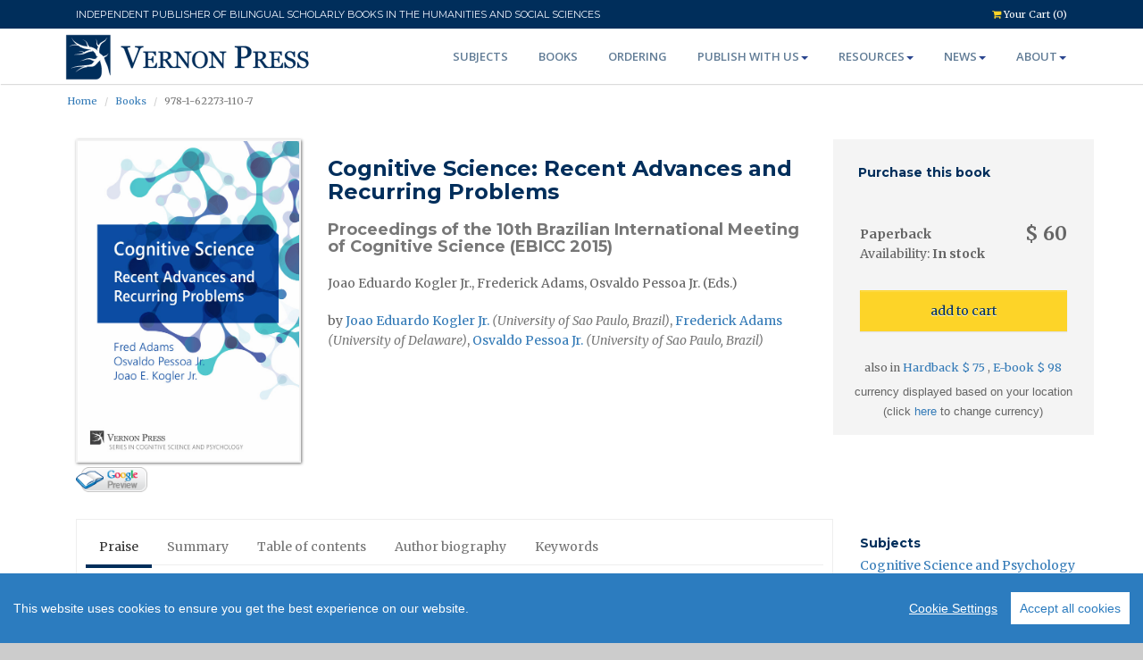

--- FILE ---
content_type: text/html; charset=UTF-8
request_url: https://vernonpress.com/book/141
body_size: 14233
content:
<!DOCTYPE html>
<html lang="en">
<head>
  <!-- Google Tag Manager -->
  <script>(function(w,d,s,l,i){w[l]=w[l]||[];w[l].push({'gtm.start':
  new Date().getTime(),event:'gtm.js'});var f=d.getElementsByTagName(s)[0],
  j=d.createElement(s),dl=l!='dataLayer'?'&l='+l:'';j.async=true;j.src=
  'https://www.googletagmanager.com/gtm.js?id='+i+dl;f.parentNode.insertBefore(j,f);
  })(window,document,'script','dataLayer','GTM-NGRSNFL');</script>
<!-- End Google Tag Manager -->
  <meta charset="utf-8">
  <title> Vernon Press - Cognitive Science: Recent Advances and Recurring Problems [Paperback] - 9781622731107 </title>
  <meta name="viewport" content="width=device-width, initial-scale=1.0" />
  <meta name="description" content="Book Title: Cognitive Science: Recent Advances and Recurring Problems [Paperback] Category: Adaptivity, autonomy, brain connectivity, cognitive architectures, cognitive simulation, complexity,
computational intelligence, consequence operators, emotion, friendship, information and communications
technology, machine ethics, machine learning, neuroscience of artistic creation, neutral monism, non-image
forming visual system, physicalism, probabilistic models, self-organization, semiotics. Description: This book consists of an edited collection of original essays of the highest academic quality by seasoned experts in their fields of cognitive science.  The essays are interdisciplinary, drawing from many of the fields known collectively as “the cognitive sciences.” Topics discussed represent a significant cross-section of the most current and interesting issues in cognitive science. Specific topics include matters regarding machine learning and cognitive architecture, the nature of cognitive content, the relationship of information to cognition, the role of language and communication in cognition, the nature of embodied cognition, selective topics in visual cognition, brain connectivity, computation and simulation, social and technological issues within the cognitive sciences, and significant issues in the history of neuroscience. This book will be of interest to both professional researchers and newer students and graduate students in the fields of cognitive science—including computer science, linguistics, philosophy, psychology and neuroscience.  The essays are in English and are designed to be as free as possible of technical jargon and therefore accessible to young scholars and to scholars who are new to the cognitive neurosciences.  In addition to several entries by single authors, the book contains several interesting roundtables where researchers contribute answers to a central question presented to those in the focus group on one of the core areas listed above. This exciting approach provides a variety of perspectives from across disciplines on topics of current concern in the cognitive sciences." />
  <meta name="author" content="Vernon Press" />
  
  <!-- Performance optimization for storage API -->
  <link rel="dns-prefetch" href="//storage.vernonpress.com">
  <link rel="preconnect" href="https://storage.vernonpress.com" crossorigin>
  
  <link rel="apple-touch-icon" sizes="57x57" href="/assets/img/favicon/apple-icon-57x57.png">
  <link rel="apple-touch-icon" sizes="60x60" href="/assets/img/favicon/apple-icon-60x60.png">
  <link rel="apple-touch-icon" sizes="72x72" href="/assets/img/favicon/apple-icon-72x72.png">
  <link rel="apple-touch-icon" sizes="76x76" href="/assets/img/favicon/apple-icon-76x76.png">
  <link rel="apple-touch-icon" sizes="114x114" href="/assets/img/favicon/apple-icon-114x114.png">
  <link rel="apple-touch-icon" sizes="120x120" href="/assets/img/favicon/apple-icon-120x120.png">
  <link rel="apple-touch-icon" sizes="144x144" href="/assets/img/favicon/apple-icon-144x144.png">
  <link rel="apple-touch-icon" sizes="152x152" href="/assets/img/favicon/apple-icon-152x152.png">
  <link rel="apple-touch-icon" sizes="180x180" href="/assets/img/favicon/apple-icon-180x180.png">
  <link rel="icon" type="image/png" sizes="192x192"  href="/assets/img/favicon/android-icon-192x192.png">
  <link rel="icon" type="image/png" sizes="32x32" href="/assets/img/favicon/favicon-32x32.png">
  <link rel="icon" type="image/png" sizes="96x96" href="/assets/img/favicon/favicon-96x96.png">
  <link rel="icon" type="image/png" sizes="16x16" href="/assets/img/favicon/favicon-16x16.png">
  <link rel="manifest" href="/assets/img/favicon/manifest.json">
  <meta name="msapplication-TileColor" content="#ffffff">
  <meta name="msapplication-TileImage" content="/assets/img/favicon/ms-icon-144x144.png">
  <meta name="theme-color" content="#ffffff">
  
  <!-- css -->
<link rel="dns-prefetch" href="//fonts.googleapis.com" />

<link
  rel="stylesheet"
  href="https://maxcdn.bootstrapcdn.com/bootstrap/3.3.7/css/bootstrap.min.css"
  integrity="sha384-BVYiiSIFeK1dGmJRAkycuHAHRg32OmUcww7on3RYdg4Va+PmSTsz/K68vbdEjh4u"
  crossorigin="anonymous"
/>
<link
  rel="stylesheet"
  href="https://maxcdn.bootstrapcdn.com/bootstrap/3.3.7/css/bootstrap-theme.min.css"
  integrity="sha384-rHyoN1iRsVXV4nD0JutlnGaslCJuC7uwjduW9SVrLvRYooPp2bWYgmgJQIXwl/Sp"
  crossorigin="anonymous"
/>

<link
  href="//cdnjs.cloudflare.com/ajax/libs/ekko-lightbox/5.2.0/ekko-lightbox.min.css"
  rel="stylesheet"
/>
<link href="/assets/css/style.css?v20250430" rel="stylesheet" />
<link href="/assets/css/animate.css" rel="stylesheet" />
<link href="/assets/css/font-awesome.css" rel="stylesheet" />
<link href="/assets/css/cookieconsent.min.css" rel="stylesheet" />
<link href="/assets/css/praises-carousel.css?v20190121" rel="stylesheet" />

<!-- http://kenwheeler.github.io/slick/ -->
<link rel="stylesheet" type="text/css" href="/assets/plugins/slick/slick.css" />
<link
  rel="stylesheet"
  type="text/css"
  href="/assets/plugins/slick/slick-theme.css"
/>
  
  <!-- HTML5 shim, for IE6-8 support of HTML5 elements -->
<!--[if lt IE 9]>
  <script src="/assets/js/html5shiv.js"></script>
<![endif]-->
  
    <!-- GOOGLE SCHOLLAR META DATA --> 
  <meta name="citation_title" content="Cognitive Science: Recent Advances and Recurring Problems [Paperback]">
  <meta name="citation_author" content=" Joao Eduardo Kogler Jr.,  Frederick Adams,  Osvaldo Pessoa Jr.">
  <meta name="citation_publication_date" content="2018/05/16">
  <meta name="citation_publisher" content="Vernon Press">
    <meta name="citation_abstract" content="This book consists of an edited collection of original essays of the highest academic quality by seasoned experts in their fields of cognitive science.  The essays are interdisciplinary, drawing from many of the fields known collectively as “the cognitive sciences.” Topics discussed represent a significant cross-section of the most current and interesting issues in cognitive science. Specific topics include matters regarding machine learning and cognitive architecture, the nature of cognitive content, the relationship of information to cognition, the role of language and communication in cognition, the nature of embodied cognition, selective topics in visual cognition, brain connectivity, computation and simulation, social and technological issues within the cognitive sciences, and significant issues in the history of neuroscience. This book will be of interest to both professional researchers and newer students and graduate students in the fields of cognitive science—including computer science, linguistics, philosophy, psychology and neuroscience.  The essays are in English and are designed to be as free as possible of technical jargon and therefore accessible to young scholars and to scholars who are new to the cognitive neurosciences.  In addition to several entries by single authors, the book contains several interesting roundtables where researchers contribute answers to a central question presented to those in the focus group on one of the core areas listed above. This exciting approach provides a variety of perspectives from across disciplines on topics of current concern in the cognitive sciences.">
  
    <meta property="og:title" content="Cognitive Science: Recent Advances and Recurring Problems [Paperback]" />
      <meta property="og:description" content="Proceedings of the 10th Brazilian International Meeting of Cognitive Science (EBICC 2015)" />
    <meta property="og:rl" content="https://vernonpress.com/book/141" />
                                <meta property="og:image" content="https://storage.vernonpress.com/v2/files/stream/b862fc60-408a-47f1-8b3e-9b36dfb64935/1507292979.jpg?cache=1&v=a2e9f6f8" />
    <meta property="og:image:secure_url" content="https://storage.vernonpress.com/v2/files/stream/b862fc60-408a-47f1-8b3e-9b36dfb64935/1507292979.jpg?cache=1&v=a2e9f6f8" />
  
  <meta name="google-site-verification" content="kKSBXE3ARfB3SnrbsxSxLHZG8o5x4OnJibvqLybc72A" />
  <!-- Global site tag (gtag.js) - Google Analytics -->
<script
  async
  src="https://www.googletagmanager.com/gtag/js?id=G-QVJYLP7B36"
></script>
<script>
  window.dataLayer = window.dataLayer || [];
  function gtag() {
    dataLayer.push(arguments);
  }
  gtag("js", new Date());
  gtag("config", "G-QVJYLP7B36");
</script>
<!--Linkedin-->
<script type="text/javascript">
  _linkedin_partner_id = "4663418";
  window._linkedin_data_partner_ids = window._linkedin_data_partner_ids || [];
  window._linkedin_data_partner_ids.push(_linkedin_partner_id);
  </script>
  <script type="text/javascript">
  (function(l) {
  if (!l){window.lintrk = function(a,b){window.lintrk.q.push([a,b])};
  window.lintrk.q=[]}
  var s = document.getElementsByTagName("script")[0];
  var b = document.createElement("script");
  b.type = "text/javascript";b.async = true;
  b.src = "https://snap.licdn.com/li.lms-analytics/insight.min.js";
  s.parentNode.insertBefore(b, s);})(window.lintrk);
  </script>
  <noscript>
  <img height="1" width="1" style="display:none;" alt="" src="https://px.ads.linkedin.com/collect/?pid=4663418&fmt=gif" />
  </noscript>
  <!--end--></head>
<body>
  <!-- Google Tag Manager (noscript) -->
<noscript><iframe src="https://www.googletagmanager.com/ns.html?id=GTM-NGRSNFL"
  height="0" width="0" style="display:none;visibility:hidden"></iframe></noscript>
  <!-- End Google Tag Manager (noscript) -->
  <div id="wrapper" class="home-page"> 
    
    <!-- start topbar -->
    <div class="topbar hidden-print">
      <div class="container">
        <div class="row">
          <div class="col col-md-10">
            <p style="font-weight: normal; font-family: 'Montserrat'">
             INDEPENDENT PUBLISHER OF BILINGUAL SCHOLARLY BOOKS IN THE HUMANITIES AND SOCIAL SCIENCES
            </p>
          </div>    

          <div class="col col-md-2 pull-right">
            <!-- <p class="pull-left hidden-xs"><i class="fa fa-clock-o"></i><span>Mon - Sat 8.00 - 18.00. Sunday CLOSED</span></p>-->
            <p class="pull-right"><a href="/checkout"><i class="fa fa-shopping-cart"></i> Your Cart (0)</a></p> 
          </div>
                  </div>
      </div>
    </div>
    <!-- end topbar -->
    
  	<!-- start header -->
  	<header>
          <div class="navbar navbar-default navbar-static-top">
              <div class="container">
                  <div class="navbar-header">
                      <button type="button" class="navbar-toggle" data-toggle="collapse" data-target=".navbar-collapse">
                          <span class="icon-bar"></span>
                          <span class="icon-bar"></span>
                          <span class="icon-bar"></span>
                      </button>
                      <a class="navbar-brand" href="/" style="position:relative; top: -6px"><img src="/assets/img/logo/logo2.svg" width="280px" alt="logo"/></a>
                  </div>
                  <div class="navbar-collapse collapse">
                      <ul class="nav navbar-nav">
                        <li><a href="/subjects">Subjects</a></li> 
                                                <li><a href="/books">Books</a></li> 
                        <li><a href="/ordering">Ordering</a></li>
                        
                        <li class="dropdown"><a href="#" data-toggle="dropdown" class="dropdown-toggle">Publish with us<b class="caret"></b></a>
                          <ul class="dropdown-menu">
                            <li><a href="/publish-with-us">What &amp; how</a></li>
                            <li><a href="/reasons-to-publish">Our offer</a></li>
                            <li><a href="/resources/authors">Author resources</a></li>
                            <li><a href="/calls-for-proposals">Calls for proposals</a></li>
                            <li><a href="/bls">Bridging Languages ​​and Scholarship</a></li>
                            <li><a href="/faq#Authors">Publishing FAQ</a></li>
                          </ul>
                        </li>

			                  <li class="dropdown"><a href="#" data-toggle="dropdown" class="dropdown-toggle">Resources<b class="caret"></b></a>
                          <ul class="dropdown-menu">
                            <li><a href="/resources/authors">Authors</a></li>
                            <li><a href="/resources/reviewers">Reviewers</a></li>
                            <li><a href="/resources/instructors">Instructors</a></li> 
                            <li><a href="/resources/librarians">Librarians</a></li> 
                            <li><a href="/resources/booksellers">Booksellers</a></li> 
                            <!-- <li><a href="/resources/readers">Readers</a></li>  -->
                            <li><a href="/resources/rights-and-permissions">Rights &amp; Permissions</a></li> 
                            <li><a href="/downloads">Downloads</a></li>
                          </ul>
                        </li>   
                        
                        <li class="dropdown"><a href="#" data-toggle="dropdown" class="dropdown-toggle">News<b class="caret"></b></a>
                          <ul class="dropdown-menu">
                            <li><a href="/news/vernon">News</a></li>
                            <li><a href="/news/community">Community News</a></li>
                            <li><a href="/newsletter">Email Alerts Service</a></li>
                            <li><a href="/news/rsspub" target="_blank">XML RSS</a></li>
                            <!-- <li><a href="/news/catalogs">Catalogs &amp; Flyers</a></li>
                            <li><a href="/news/flyers">Flyers</a></li> -->
                          </ul>
                        </li>
                        
                        <li class="dropdown"><a href="#" data-toggle="dropdown" class="dropdown-toggle">About<b class="caret"></b></a>
                          <ul class="dropdown-menu">
                            <li><a href="/recognition">Recognition</a></li>
                            <li><a href="/discoverability">Discoverability</a></li>
                            <li><a href="/faq">FAQ</a></li>
                            <li><a href="/returns">Returns</a></li>
                            <!-- <li><a href="/testimonials">Testimonials</a></li> -->
                            <li><a href="/privacy-and-terms">Privacy and Terms</a></li>
                            <li><a href="/contact">Contact us</a></li>
                            <!-- <li><a href="/sitemap">Sitemap</a></li> -->
                          </ul>
                        </li> 
		                  </ul>
                  </div>
              </div>
          </div>
  	</header>
  	<!-- end header --> 
    
    <!-- start banner -->
  	<section id="banner">
  	</section> 
    <!-- end banner -->
  	
    <!-- breadcrumb -->
      <section id="breadcrumb">
    <div class="breadcrumb-container">
      <div class="container">
        <div class="row">
          <div class="col col-md-12">
            <p class="pull-left">
              <ul class="breadcrumb">
                <li class="active"><a href="/">Home</a></li>
                <li class="active"><a href="/books">Books</a></li>
                <li class="active">978-1-62273-110-7</li>
              </ul>
            </p> 
          </div>
        </div>
      </div>
    </div>
  </section>
    <!-- end breadcrumb -->
    
    <!-- start content -->
    <section id="content">
      <div class="container">  
  <div class="row">
    

    
    <!-- TOP PANEL -->  
    <div class="col-md-9 col-sm-9">
      <div class="col-sm-4">
                                                                                  
                                                                  
                          <a href="https://storage.vernonpress.com/v2/files/stream/b862fc60-408a-47f1-8b3e-9b36dfb64935/1507292979.jpg?cache=1&v=a2e9f6f8" data-toggle="lightbox" download>
                <img class="img-responsive img-hover-border" alt="Cognitive Science: Recent Advances and Recurring Problems [Paperback]" src="https://storage.vernonpress.com/v2/files/stream/b862fc60-408a-47f1-8b3e-9b36dfb64935/1507292979.jpg?cache=1&v=a2e9f6f8"/>
              </a>
                               
        
        
        <div style="width: 100%; display: flex; justify-content: flex-start;  align-items:center; column-gap:1px; margin-top:5px;">
                                <a href="https://www.google.com/books/edition/_/t82EDwAAQBAJ?hl=en&amp;gbpv=0" target="_blank">
              <img class="img-responsive" src="/assets/img/googlebutton.png" border="0" width="80px;"/>    
            </a>
                   </div>
       </div>
      <div class="col-sm-8">
          <h1 class="book-h1">Cognitive Science: Recent Advances and Recurring Problems </h1>
                      <h2 class="gray" style="font-weight: bold !important; font-size: 18px;">Proceedings of the 10th Brazilian International Meeting of Cognitive Science (EBICC 2015)</h2>
                    
                      <p>                 Joao Eduardo Kogler Jr.,                  Frederick Adams,                  Osvaldo Pessoa Jr.&nbsp;(Eds.)
            </p>
          
          <!--  Authors Information --><h2 style="font-family: 'Merriweather', Arial, sans-serif;  font-weight: 300;    line-height: 1.6em;    color: #656565;    font-size: 14px;"
              >
              by                                  <a href="/author/381"> Joao Eduardo Kogler Jr.</a><i class="gray"> (University of Sao Paulo, Brazil)</i><wbr>,                                   <a href="/author/446"> Frederick Adams</a><i class="gray"> (University of Delaware)</i><wbr>,                                   <a href="/author/462"> Osvaldo Pessoa Jr.</a><i class="gray"> (University of Sao Paulo, Brazil)</i><wbr></h2>
                </div>
    </div>
    <!-- END OF TOP PANEL -->
    
    <!-- Purchase information -->
    <div class="col-md-3 col-sm-3 cartBookBox" >
      <div class="row" style="padding-left:13px">
        <h3 class="book-h3">Purchase this book</h3>
      </div>
      <div class="row">
          <div class="col-sm-12">
            <div class="col-xs-6 nopadding">
              <strong> Paperback</strong>  
            </div>
            <div class="col-xs-6 nopadding text-right priceLarge">
                              &#36; 60
                          </div>
          </div>
          <div class="col-sm-12">
            Availability: <strong> In stock</strong>  
          </div>
      </div>
      <div class="row ">
        <div class="col-sm-12">
                                    <input type="button" class="btn btn-default btn-block act-cart-add" value="add to cart" data-id="141"/>
                                                                 </div>
      </div>
      <div class="row row-condensed smaller center">
        <span class="">
                  also in 
                                  <a href="/book/136">
              Hardback &#36; 75
            </a>
                      ,             <a href="/book/142">
              E-book &#36; 98
            </a>
                              </span>
              </div>
              <div class="row row-condensed smaller center">
          <span class="technical">
            currency displayed based on your location<br/>(click <a href="/tools/currency">here</a> to change currency)
          </span>
        </div>
          </div>
    <!-- End of Purchase information -->
  </div>
  
  <!-- Tabs -->
  <div class="container">
    <div class="row">
      
      <div class="col-md-9 col-sm-9">
        <div class="tabbable-panel">
      		<div class="tabbable-line">
      			<ul class="nav nav-tabs">
              <li class="active"><a href="#tab_praise" data-toggle="tab">Praise</a></li> 
              <li><a href="#tab_summary" data-toggle="tab">Summary</a></li>              <li><a href="#tab_toc" data-toggle="tab">Table of contents</a></li>              <li><a href="#tab_bio" data-toggle="tab">Author biography</a></li>                            <li><a href="#tab_keywords" data-toggle="tab">Keywords</a></li>                          </ul>
      			<div class="tab-content">
                            <div class="tab-pane active" id="tab_praise"><p>"The volume is a wide-ranging sampler of topics in cognitive science, broadly constructed. The papers include multiple historical, philosophical, and scientific perspectives. There is good coverage of topics that will be familiar to the majority of cognitive scientists, such as embodied cognition, autonomous action, the role of brain connectivity in understanding cognition, and computational modeling. There are also some nice papers that broach topics a bit more off the beaten path, such as the non-image forming visual system, the history of neuroscience, and cognition in Peirce’s semiotic. In short, there seems to be something in this collection for everyone."<br />
<br />
Prof. Kenneth Aizawa,<br />
Rutgers–Newark Colleges of Arts & Sciences, The State University of New Jersey</p></div>
                                				    <div class="tab-pane" id="tab_summary"><p class="more" data-length="900">This book consists of an edited collection of original essays of the highest academic quality by seasoned experts in their fields of cognitive science.  The essays are interdisciplinary, drawing from many of the fields known collectively as “the cognitive sciences.” Topics discussed represent a significant cross-section of the most current and interesting issues in cognitive science. Specific topics include matters regarding machine learning and cognitive architecture, the nature of cognitive content, the relationship of information to cognition, the role of language and communication in cognition, the nature of embodied cognition, selective topics in visual cognition, brain connectivity, computation and simulation, social and technological issues within the cognitive sciences, and significant issues in the history of neuroscience. This book will be of interest to both professional researchers and newer students and graduate students in the fields of cognitive science—including computer science, linguistics, philosophy, psychology and neuroscience.  The essays are in English and are designed to be as free as possible of technical jargon and therefore accessible to young scholars and to scholars who are new to the cognitive neurosciences.  In addition to several entries by single authors, the book contains several interesting roundtables where researchers contribute answers to a central question presented to those in the focus group on one of the core areas listed above. This exciting approach provides a variety of perspectives from across disciplines on topics of current concern in the cognitive sciences.</p></div>
                                      
    			      <div class="tab-pane" id="tab_toc"><p class="more" data-length="500">Introduction <br />
Acknowledgements<br />
 <br />
Part I: Invited Talks<br />
<br />
Chapter 1: Autonomous action in complex mechanical systems: a real dilemma?<br />
Maria Eunice Q. Gonzalez<br />
<br />
Chapter 2: A slim defense of narrow content <br />
Frederick Adams<br />
<br />
Chapter 3: Thinking with friends: embodied cognition and relational attention in friendship <br />
Claus Emmeche<br />
<br />
Chapter 4: Neutral monism’s scientism and its pragmatic limits <br />
Sofia Inês Albornoz Stein<br />
<br />
Chapter 5: The non-image-forming visual system: its relation to sleep, circadian rhythm, pupillary light reflex and other functions <br />
Dora Fix Ventura, Ana Laura de Araújo Moura, Gloria Liliana Duque-Chica, Balázs Vince Nagy, Carolina P.B. Gracitelli, Ana Luiza V. Milioni, Kallene Vidal Summer, Augusto Paranhos Jr., Mirella Telles Salgueiro Barboni<br />
<br />
Chapter 6: Can brain connectivity analysis help understand brain functions? <br />
Koichi Sameshima, Luiz A. Baccalá<br />
<br />
Chapter 7: A neural link centered approach to brain connectivity <br />
Luiz A. Baccalá, Koichi Sameshima<br />
<br />
Chapter 8: Simulation and adaptivity<br />
João José Neto<br />
<br />
Part II: Contributed Essays<br />
<br />
Chapter 9: Technology and society: the impacts of the internet of things on individuals’ daily life <br />
Mariana Claudia Broens, João Antonio de Moraes, Arturo Forner-Cordero<br />
<br />
Chapter 10: The revisionist strategy in cognitive science <br />
Samuel C. Bellini-Leite<br />
<br />
Chapter 11: Information, context and structure in cognition <br />
Joao Eduardo Kogler Junior, Paulo Eduardo Santos<br />
<br />
Chapter 12: How complex behavior emerges from spikes <br />
João Ranhel, Emilio Del Moral Hernandez, Marcio Lobo Netto<br />
<br />
Part III: Topical Questions<br />
<br />
Chapter 13: Language, communication, and cognition <br />
André Leclerc, William A. Pickering<br />
<br />
Chapter 14: Cognition in Peirce’s semiotic <br />
Ivo Assad Ibri, João M. Queiroz, Vinicius Romanini<br />
<br />
Chapter 15: A dialogue concerning the mind-body problem <br />
Alfredo Pereira Jr., Jonas Gonçalves Coelho, Osvaldo Pessoa Jr.<br />
<br />
Chapter 16: Machine learning and the probabilistic modeling of cognition and behavior <br />
Peter Maurice Erna Claessens, João Ricardo Sato<br />
<br />
Chapter 17: Computational models for simulating cognition and behavior: reflections on their methods, scope, and underlying epistemology <br />
Diego Zilio, Flávio Soares Corrêa da Silva, Luciano Silva<br />
<br />
Chapter 18: Advances and perspectives in cognitive architectures <br />
Angelo Loula, Marcio Lobo Netto, Mauro Muñoz, Ricardo Gudwin<br />
<br />
Chapter 19: What is the relation between spike-timing-dependent plasticity and memory? <br />
Fabio M. Simões-de-Souza, Gabriela Antunes<br />
<br />
Chapter 20: History of neuroscience and current philosophical problems <br />
Francisco Rômulo Monte Ferreira, Maria Inês Nogueira<br />
<br />
Index</p></div>
                                				    <div class="tab-pane" id="tab_bio"><p class="more"  data-length="600">Fred Adams is Professor of Cognitive Science and Philosophy at the University of Delaware. His interests include research on knowledge, language, intentional action, memory, and ethics. He authored the book The Bounds of Cognition in 2008. <br />
<br />
Osvaldo Pessoa Jr. is a philosopher of science at the University of Sao Paulo. His research interests include philosophy of physics, computational modeling of the history of science, and philosophy of mind. <br />
<br />
Joao E. Kogler Jr. is Physicist and  Electrical Engineer at the University of Sao Paulo. He worked many years with computational intelligence, computer vision, image processing and mathematical modeling of visual perception, and currently his fields of research include cognitive science, cognitive robotics and cognitive architectures.</p></div>
                                              				    <div class="tab-pane" id="tab_keywords"><p>Adaptivity, autonomy, brain connectivity, cognitive architectures, cognitive simulation, complexity,<br />
computational intelligence, consequence operators, emotion, friendship, information and communications<br />
technology, machine ethics, machine learning, neuroscience of artistic creation, neutral monism, non-image<br />
forming visual system, physicalism, probabilistic models, self-organization, semiotics.</p></div>
                           
                               
      			</div>
      		</div>
      	</div>
      </div>
      
      <div class="col-md-3 col-sm-3">
        <!-- Subjects and Series -->
                  <h3 class="book-h3" style="margin-bottom:10px">Subjects</h3>
           
            <h4 class="book-h4"><a href="/books?sid=94">Cognitive Science and Psychology</a></h4>      
                          
                  <h3 class="book-h3" style="margin-bottom:10px">Series</h3>
           
            <h4 class="book-h4"> <a href="/books?cid=20">Cognitive Science and Psychology</a></h4>     
                          
        <!-- Sample chapter, Flyer -->
                                                            
                 
                   
                          
                                                                          
                                                    
                                                    
        
        <h3 class="book-h3" style="margin-bottom:10px">Related services</h3>

                <span class="download-container">
          <span class="download-icon"><img src="/assets/vectors/fileformat_worldcat.svg" alt="Wolrdcat"></span>
          <span class="download-link"><a href="https://www.worldcat.org/search?q=978-1-62273-110-7" target="_blank">Find in a library near you</a></span>
        </span>
                
                
        
                  <span class="download-container">
            <span class="download-icon"><img src="/assets/vectors/fileformat_jpg.svg" alt="Jpg format"></span>
            <span class="download-link"><a href="https://storage.vernonpress.com/v2/files/stream/b862fc60-408a-47f1-8b3e-9b36dfb64935/1507292979.jpg?cache=1&v=a2e9f6f8" target="_blank">Download HQ cover</a></span>
          </span> 
        
                <span class="download-container">
          <span class="download-icon"><img src="/assets/vectors/fileformat_book.svg" alt="Wolrdcat"></span>
          <span class="download-link"><a href="https://bookshop.org/books?keywords=9781622731107" target="_blank">Find in Bookshop.org</a></span>
        </span>
                

                <br /><br />
        
                
        <!-- OPEN ACCESS -->
                <!-- END - OPEN ACCESS -->

        <!-- END OF Sample chapter, Flyer, LOC, Amazon URL -->
        
        
      </div>
    </div>
  </div>
  <!-- End of Tabs -->

  <!-- Related Books -->
    <div class="container">
    <h3>See also</h3>
    <div class="row">
      <div class="col col-xs-12 col-lg-12 col-centered">

        <div class="related-slick slider left-align-slick">
          <!-- for loop related books -->
                    <div>
            
              <div class="slick-book-img img-responsive">
                                                                                                                                                                                                    <a href="/book/131"> 
                        <img class="img-responsive img-hover-border" alt="Self-Preservation at the Center of Personality " src="https://storage.vernonpress.com/v2/files/stream/dfa7c292-222c-491c-9e76-132c52512111/1478098668.jpg?cache=1&v=096addeb"/>
                      </a>
                                                                                                                                                                                                                                                                                                                                                                                                                                                                                                                                                                                                                                                                                                                                                                                                                                                                     
                              </div>
              <div class="slick-book-title">
               <h4 class="book-h4" style="font-size:11px"><a href="/book/131">Self-Preservation at the Center of Personality  </a></h4>
              </div>
            
          </div>
                  <div>
            
              <div class="slick-book-img img-responsive">
                                                                                                                                                                                                                                                                                                                                                                                                                <a href="/book/384"> 
                        <img class="img-responsive img-hover-border" alt="Madness Reimagined: Envisioning a Better System of Mental Health in America " src="https://storage.vernonpress.com/v2/files/stream/61158c2f-4c45-4429-b857-f3c252434eb8/1532526823.jpg?cache=1&v=b198cccb"/>
                      </a>
                                                                                                                                                                                                                                                                                                                                                                                                                                                                                                                                                                                                                                                         
                              </div>
              <div class="slick-book-title">
               <h4 class="book-h4" style="font-size:11px"><a href="/book/384">Madness Reimagined: Envisioning a Better System of Mental Health in America  </a></h4>
              </div>
            
          </div>
                  <div>
            
              <div class="slick-book-img img-responsive">
                                                                                                                                                                                                                                                                                                                                                                                                                                                                                                                                                                                          <a href="/book/419"> 
                        <img class="img-responsive img-hover-border" alt="Forget Me Not: The Neuroethical Case Against Memory Manipulation " src="https://storage.vernonpress.com/v2/files/stream/56da3e19-664b-43b6-87d5-ac0454b37eb5/1515497911.jpg?cache=1&v=ad152ad9"/>
                      </a>
                                                                                                                                                                                                                                                                                                                                                                                                                                                                               
                              </div>
              <div class="slick-book-title">
               <h4 class="book-h4" style="font-size:11px"><a href="/book/419">Forget Me Not: The Neuroethical Case Against Memory Manipulation  </a></h4>
              </div>
            
          </div>
                  <div>
            
              <div class="slick-book-img img-responsive">
                                                                                                                                                                                                                                                                                                                                                                                                                                                                                                                                                                                                                                                                                                                                                                    <a href="/book/469"> 
                        <img class="img-responsive img-hover-border" alt="Enjoying the Operatic Voice: A Neuropsychoanalytic Exploration of the Operatic Reception Experience " src="https://storage.vernonpress.com/v2/files/stream/a9819677-1ba4-4031-a155-fc4c5ec9cf6d/1528718165.jpg?cache=1&v=a0094378"/>
                      </a>
                                                                                                                                                                                                                                                                                                     
                              </div>
              <div class="slick-book-title">
               <h4 class="book-h4" style="font-size:11px"><a href="/book/469">Enjoying the Operatic Voice: A Neuropsychoanalytic Exploration of the Operatic Reception Experience  </a></h4>
              </div>
            
          </div>
                  <div>
            
              <div class="slick-book-img img-responsive">
                                                                                                                                                                                                                                                                                                                                                                                                                                                                                                                                                                                                                                                                                                                                                                                                                                                                                                                                              <a href="/book/489"> 
                        <img class="img-responsive img-hover-border" alt="The Neurobiology-Psychotherapy-Pharmacology Intervention Triangle " src="https://storage.vernonpress.com/v2/files/stream/27405ffa-babf-4a26-b0f5-89064987297d/1535447020.jpg?cache=1&v=68610042"/>
                      </a>
                                                                                                                           
                              </div>
              <div class="slick-book-title">
               <h4 class="book-h4" style="font-size:11px"><a href="/book/489">The Neurobiology-Psychotherapy-Pharmacology Intervention Triangle  </a></h4>
              </div>
            
          </div>
              </div>
    </div>
  </div>
    <!-- End of Related books -->
  
  <!-- Bibliographic information -->
  <div class="container">
    <div class="row">
      <div class="col-xs-12">
        <h3> Bibliographic Information </h3>
      </div>
      
      <div class="row-fluid">
        
                <div class="col-xs-12 col-md-6 col-lg-4">
          <h4>Book Title</h4>
         <p><b>Cognitive Science: Recent Advances and Recurring Problems </b></p>
          <hr />
        </div>
        
                <div class="col-xs-12 col-md-6 col-lg-4">
          <h4>Book Subtitle</h4>
         <p> Proceedings of the 10th Brazilian International Meeting of Cognitive Science (EBICC 2015)</p>
          <hr />
        </div>
                
        <div class="col-xs-12 col-md-6 col-lg-4">
          <h4>ISBN</h4>
          <p>978-1-62273-110-7</p>
          <hr />
        </div>
      
        <div class="col-xs-12 col-md-6 col-lg-4">
          <h4>Edition</h4>
          <p>1st</p>
          <hr />
        </div>
        
                  <div class="col-xs-12 col-md-6 col-lg-4">
            <h4>Number of pages</h4>
            <p>324</p>
            <hr />
          </div>
                
                  <div class="col-xs-12 col-md-6 col-lg-4">
            <h4>Physical size</h4>
           <p> 236mm x 160mm </p>
            <hr />
          </div>
                
                  <div class="col-xs-12 col-md-6 col-lg-4">
            <h4>Illustrations</h4>
                          32 B&amp;W 
                                    
            <hr />
          </div>
                
        
        <div class="col-xs-12 col-md-6 col-lg-4">
          <h4> Publication date </h4>
          May 2018
          <hr />
        </div>
        
                
      </div>
      
      
      <!-- Share Buttons -->
      <div class="container hidden-print">
        <div class="row">
          <script type="text/javascript" src="//s7.addthis.com/js/300/addthis_widget.js#pubid=ra-51febadd557c3813"></script>
          <div class="addthis_inline_share_toolbox"></div>
        </div>
      </div>
      <!-- END - Share Buttons -->
      
    </div>
  </div>
  <!-- End of Bibliographic information -->
   
  
</div>
<style>
h1.book-h1{
  font-family: Montserrat, sans-serif;
  font-size: 24px;
  font-weight: 600;
  line-height: 1.1em;
  color: #002e5b;
  margin-bottom: 20px;
}
h2.book-h2{
  font-family: 'Merriweather', Arial, sans-serif;
  font-weight: 300;
  line-height: 1.6em;
  color: #656565;
  font-size: 14px;
}
h3.book-h3{
  font-size:14px;
}
h4.book-h4{
   font-family: 'Merriweather', Arial, sans-serif;
  font-size:14px;
  font-weight:300;
}
</style>
    </section>
    <!-- start content -->
  	
    <span class="pull-right hidden-print" style="position: relative; top: -30px">
      <a href="https://letsencrypt.org/">
        <img src="/assets/vectors/lets-encrypt.svg" alt="SSL" width="120" style="border: 0px; padding-right: 10px"/>
      </a> 
    </span>
  					
    <!-- start footer -->
  	<footer>
    	<div class="container hidden-print">
    		<div class="row">
    			    			
          <div class="col-md-3 col-sm-3">
    				<div class="widget">
    					<h2 class="widgetheading"
              style="font-size: 14px;
                    font-weight: bold !important;
                    line-height: 1.1em;
                    margin-top: 10px;"
              >Quick Links</h2>
    					<ul class="link-list">
                <li><a href="/contact">Contact Us</a></li>
                <li><a href="https://storage.vernonpress.com/files/a9c660a5-c082-4ce1-82b2-5c0bb814bda8/%242y%2410%24kCc8CzlFIuc49oC6b6qeDedAgtcMjyZHGWlN9sHlIPlgJhskyhSAy" target="_blank">New Titles Catalog</a></li>
    						<li><a href="/resources/rights-and-permissions">Rights and Permissions</a></li>
                <li><a href="/resources/authors">Resources for Authors</a></li>
    						<li><a href="/calls-for-proposals">Calls for Proposals</a></li> 
                <li><a href="/newsletter">Subscribe to newsletter</a></li>
                <li><a href="/returns">Returns</a></li>
                <li><a href="/privacy-and-terms">Privacy and terms</a></li>
                
              </ul>
    				</div>
    			</div>
                    
          <div class="col-md-6 col-sm-6">
  <div class="widget">
    <h2 class="widgetheading" style="font-size: 14px;
    font-weight: bold !important;
    line-height: 1.1em;
    margin-top: 10px;"
    >Latest Publications</h2>
    <ul class="link-list">
                  <li><a href="/book/2482">Recovering Lost Voices: Nineteenth-Century British Literature [Hardback]</a></li>
                  <li><a href="/book/2441">Developing Deans: Transforming Academic Leadership [Hardback]</a></li>
                  <li><a href="/book/2478">Soviet Policies on Gender, Education and Culture [Hardback]</a></li>
                  <li><a href="/book/2431">The Sound of the Past: Echoes and Incantations in Eliot, H.D., and Woolf [Hardback]</a></li>
                  <li><a href="/book/2484">The Civil Warriors</a></li>
          </ul>
  </div>
</div>

          
    			<div class="col-md-3 col-sm-3">
    				<div class="widget">
    					<span class="pull-right">
                <br />
                <img src="/assets/img/logo_rect_white4.png" width="180px" alt="logo Vernon Press"/>
              </span>
    				</div>
    			</div>
        </div>
      </div>
      <div id="sub-footer">
  <div class="container hidden-print">
    <div class="row-fluid">
      <div class="col-md-6">
        <div class="copyright">
          <p>
            <span>&copy; <a href="/">Vernon Press</a> 2011-2026 All rights reserved.</span>
            <br><sup><span class="">Unless otherwise indicated, this website and its contents are the property of Vernon Art and Science Inc</span></sup>
          </p>
        </div>
      </div>
      
      <div class="col-md-3">
        <img src="/assets/img/logo/2checkout_v2.png" alt="" class="responsive" width="250px">
        <!-- <img src="/assets/img/logo/PayPal.png" alt="" class="responsive" width="150px"> -->
      </div> 
      
      <div class="col-md-3">
        <ul class="social-network">
          <li><a href="/news/rsspub" data-placement="top" title="XML RSS Feed" target="_blank"><i class="fa fa-rss"></i></a></li>
          <li><a href="/contact" data-placement="top" title="Subsribe to our newsletter"><i class="fa  fa-envelope-o"></i></a></li>
          <li><a href="https://twitter.com/VernonPress" target="_BLANK" data-placement="top" title="Visit our twitter page"><i class="fa  fa-twitter"></i></a></li>
        </ul>
      </div>
      
    </div>
    
  </div>
</div>
    </footer>
    <!-- footer -->
    
  </div>
  
  <a href="#" class="scrollup"><i class="fa fa-angle-up active"></i></a>
  <script src="//cdnjs.cloudflare.com/ajax/libs/jquery/3.2.1/jquery.min.js"></script>
<script src="//cdnjs.cloudflare.com/ajax/libs/jquery-easing/1.4.1/jquery.easing.compatibility.min.js"></script>
<script
  src="//cdnjs.cloudflare.com/ajax/libs/ekko-lightbox/5.2.0/ekko-lightbox.min.js"
  type="text/javascript"
  language="javascript"
></script>
<script
  src="https://maxcdn.bootstrapcdn.com/bootstrap/3.3.7/js/bootstrap.min.js"
  integrity="sha384-Tc5IQib027qvyjSMfHjOMaLkfuWVxZxUPnCJA7l2mCWNIpG9mGCD8wGNIcPD7Txa"
  crossorigin="anonymous"
></script>
<script
  src="/assets/js/animate.js"
  type="text/javascript"
  language="javascript"
></script>
<script
  src="/assets/js/custom.js?v20230506"
  type="text/javascript"
  language="javascript"
></script>
<!--<script
  src="/assets/js/consent.min.js"
  type="text/javascript"
  language="javascript"
></script>
-->
<script
  src="/assets/js/cookieconsent.min.js"
  type="text/javascript"
  language="javascript"
></script>
<script
  src="/assets/js/autosize.min.js"
  type="text/javascript"
  language="javascript"
></script>

<!-- http://kenwheeler.github.io/slick/ -->
<script
  type="text/javascript"
  src="/assets/plugins/slick/slick.min.js"
></script>
<script>
  window.CookieConsent.init({
    // More link URL on bar.
    modalMainTextMoreLink: null,
    // How long to wait until bar or initial modal comes up.
    UITimeout: 1000,
    // Show 'bar' or 'modal' initial layout
    mode: 'bar',
    // Look and feel.
    theme: {
      barColor: '#2C7CBF',
      barTextColor: '#FFF',
      barMainButtonColor: '#FFF',
      barMainButtonTextColor: '#2C7CBF',
      modalMainButtonColor: '#4285F4',
      modalMainButtonTextColor: '#FFF',
    },
    language: {
      // Current language.
      current: 'en',
      locale: {
        en: {
          barMainText: 'This website uses cookies to ensure you get the best experience on our website. ',
          closeAriaLabel: 'close',
          barLinkSetting: 'Cookie Settings',
          barBtnAcceptAll: 'Accept all cookies',
          modalMainTitle: 'Cookie settings',
          modalMainText: 'This website uses cookies to enhance your browsing experience, provide personalized content and advertisements, and analyze our traffic. By clicking “Accept All Cookies,” you consent to the storing of cookies on yourdevice. You can manage your preferences by selecting “Cookie Settings.” For more detailed information about the cookies we use, please read our Privacy Policy. Your privacy matters to us, and you can withdraw your consent at any time',
          modalBtnSave: 'Save current settings',
          modalBtnAcceptAll: 'Accept all cookies and close',
          modalAffectedSolutions: 'Affected solutions:',
          learnMore: 'Learn More',
          on: 'On',
          off: 'Off',
          enabled: 'is enabled.',
          disabled: 'is disabled.',
          checked: 'checked',
          unchecked: 'unchecked',
        },
        hu: {
          barMainText: 'Ez a weboldal Sütiket használ a jobb felhasználói élmény érdekében.',
          closeAriaLabel: 'bezár',
          barLinkSetting: 'Süti beállítások',
          barBtnAcceptAll: 'Minden süti elfogadása',
          modalMainTitle: 'Süti beállítások',
          modalMainText: 'A HTTP-süti (általában egyszerűen süti, illetve angolul cookie) egy információcsomag, amelyet a szerver küld a webböngészőnek, majd a böngésző visszaküld a szervernek minden, a szerver felé irányított kérés alkalmával. Amikor egy weboldalt kérünk le a szervertől, akkor a böngésző elküldi a számára elérhető sütiket. A süti-ket úgy tervezték, hogy megbízható mechanizmust biztosítsanak a webhelyek számára az információk megőrzésére vagy a felhasználók böngészési tevékenységének rögzítésére.',
          modalBtnSave: 'Beállítások mentése',
          modalBtnAcceptAll: 'Minden Süti elfogadása',
          modalAffectedSolutions: 'Mire lesz ez hatással:',
          learnMore: 'Tudj meg többet',
          on: 'Be',
          off: 'Ki',
          enabled: 'bekapcsolva.',
          disabled: 'kikapcsolva.',
          checked: 'kipipálva',
          unchecked: 'nincs kipipálva',
        }
      }
    },
    // List all the categories you want to display.
    categories: {
      // Unique name.
      // This probably will be the default category.
      necessary: {
        // The cookies here are necessary and category can't be turned off.
        // Wanted config value will be ignored.
        needed: true,
        // The cookies in this category will be let trough.
        // This probably should be false if category not necessary.
        wanted: true,
        // If checkbox is on or off at first run.
        checked: true,
        // Language settings for categories.
        language: {
          locale: {
            en: {
              name: 'Strictly Necessary Cookies',
              description: "Strictly necessary cookies are essential for the proper functioning of a website. They enable core functionalities such as user logins, account management, shopping carts, and payment processing. These cookies do not gather any personal information about you that could be used for marketing or remembering where you've been on the internet. Because they are essential for the operation of the site, they do not require consent and cannot be disabled by users. Their primary purpose is to provide services explicitly requested by you, the user, or to enable the transmission of communication over an electronic communications network",
            },
            hu: {
              name: 'Szükséges sütik',
              description: 'Ue use standard google cookies for following: identify you and learn more about you to offer you a personalized browsing, ensure a secure browsing and fight against fraud and offer you content related to your interests. The settings from the Internet browsers are usually programmed by default to accept Cookies, but you can easily adjust it by changing the settings of your browser.' ,
            }
          }
        }
      },
      analytics: {
        needed: false,
        wanted: false,
        checked: false,
        language: {
          locale: {
            en: {
              name: 'Preference Cookies',
              description: 'Preference cookies, also known as performance cookies, are used to remember your settings and preferences, such as language or location, to enhance your experience on a website. Additionally, cookies and similar technologies that fall under this category are utilized for security purposes. They help authenticate users, prevent fraudulent activities, and provide necessary protection as you interact with the service. These cookies do not track your browsing activity on other websites but are crucial for personalized and secure service provision. Your consent is required for these cookies since they go beyond essential functionalities.', 
              },
          },
        },
      },
      statistics: {
        needed: false,
        wanted: false,
        checked: false,
        language: {
          locale: {
            en: {
              name: 'Statistics Cookies',
              description: "These cookies collect information about how visitors use a website, for instance, which pages visitors go to most often, and if they get error messages from web pages. They don’t collect information that identifies a visitor and are only used to improve how a website works.",            },
            hu: {
              name: 'Egyéb sütik',
              description: 'Cookies and similar technologies used for security help to authenticate users, prevent fraud, and protect you as you interact with a service.',
            }
          }
        }
      },
      various: {
        needed: false,
        wanted: false,
        checked: false,
        language: {
          locale: {
            en: {
              name: 'Advertising or Marketing Cookies',
              description: 'Advertising or marketing cookies are used to create user profiles and deliver advertisements tailored to your interests. They track your visits across websites to understand your browsing habits and online behavior. This tracking helps marketers deliver more relevant advertising to you andmeasure the effectiveness of advertising campaigns. The technical storage or access is necessary for the purpose of profiling users to send advertising, or to track the user on one site or across multiple sites for similar marketing purposes.',
            },
            hu: {
              name: 'Egyéb sütik',
              description: 'Cookies and similar technologies used for security help to authenticate users, prevent fraud, and protect you as you interact with a service.',
            }
          }
        }
      }
    },
    // List actual services here.
    services: {
      // Unique name.
      analytics: {
        // Existing category Unique name.
        // This example shows how to block Google Analytics.
        category: 'necessary',
        // Type of blocking to apply here.
        // This depends on the type of script we are trying to block.
        // Can be: dynamic-script, script-tag, wrapped, localcookie.
        type: 'dynamic-script',
        // Only needed if "type: dynamic-script".
        // The filter will look for this keyword in inserted scipt tags
        //  and block if match found.
        search: 'analytics',
        // List of known cookie names or regular expressions matching
        //  cookie names placed by this service.
        // These will be removed from current domain and .domain.
        cookies: [
          {
            // Known cookie name.
            name: '_gid',
            // Expected cookie domain.
            domain: `.${window.location.hostname}`
          },
          {
            // Regex matching cookie name.
            name: /^_ga/,
            domain: `.${window.location.hostname}`
          },
          {
            // Regex matching cookie name.Linkedin cookie to identify the user. https://es.linkedin.com/legal/l/cookie-table


            name: /AnalyticsSyncHistory/,
            domain: `.linkedin.com`
          },
          {
            // Regex matching cookie name.
            name: /UserMatchHistory/,
            domain: `.linkedin.com`
          }
        ],
        language: {
          locale: {
            en: {
              name: 'Google Analytics'
            },
            hu: {
              name: 'Google Analytics'
            }
          }
        }
      }
    },
    //List consent properties according to Google Consent Mode v2, and their respecting controlling categories listed above.
    consentModeControls: {
      ad_storage: 'necessary',
      ad_user_data: 'necessary',
      ad_personalization: 'necessary',
      analytics_storage: 'necessary'
    },
  });
  </script>
<script>
  
  window.addEventListener("load", function () {
   /* window.cookieconsent.initialise({
      palette: {
        popup: {
          background: "#edeff5",
          text: "#838391",
        },
        button: {
          background: "transparent",
          text: "#4b81e8",
          border: "#4b81e8",
        },
      },
      content: {
        dismiss: "I understand!",
        link: "Learn more",
        href: "/cookies-policy",
      },
    });
    */
  });

  $(document).ready(function () {
    $("#quote-carousel").carousel({
      pause: false,
      interval: 10000,
    });
    $("#news-carousel").carousel({
      pause: false,
      interval: 20000,
    });
  });

  $(".related-slick").slick({
    dots: true,
    infinite: true,
    slidesToShow: 4,
    slidesToScroll: 4,
    responsive: [
      {
        breakpoint: 1024,
        settings: {
          slidesToShow: 3,
          slidesToScroll: 3,
          infinite: true,
          dots: true,
        },
      },
      {
        breakpoint: 600,
        settings: {
          slidesToShow: 2,
          slidesToScroll: 2,
        },
      },
      {
        breakpoint: 480,
        settings: {
          slidesToShow: 1,
          slidesToScroll: 1,
        },
      },
    ],
  });

  $(document).on("click", '[data-toggle="lightbox"]', function (event) {
    event.preventDefault(); 
    $(this).ekkoLightbox();
  });
  autosize($("textarea.autogrow"));
</script>


</body>
</html>


--- FILE ---
content_type: image/svg+xml
request_url: https://vernonpress.com/assets/img/logo/logo2.svg
body_size: 7881
content:
<?xml version="1.0" encoding="UTF-8" standalone="no"?>
<!-- Generator: Adobe Illustrator 15.1.0, SVG Export Plug-In . SVG Version: 6.00 Build 0)  -->

<svg
   version="1.1"
   id="Layer_1"
   x="0px"
   y="0px"
   width="1170.323"
   height="233.85803"
   viewBox="0 0 1170.323 233.85803"
   enable-background="new 0 0 1417.323 1133.858"
   xml:space="preserve"
   sodipodi:docname="logo2.svg"
   inkscape:version="1.1.2 (0a00cf5339, 2022-02-04, custom)"
   xmlns:inkscape="http://www.inkscape.org/namespaces/inkscape"
   xmlns:sodipodi="http://sodipodi.sourceforge.net/DTD/sodipodi-0.dtd"
   xmlns="http://www.w3.org/2000/svg"
   xmlns:svg="http://www.w3.org/2000/svg"><defs
   id="defs31" /><sodipodi:namedview
   id="namedview29"
   pagecolor="#ffffff"
   bordercolor="#666666"
   borderopacity="1.0"
   inkscape:pageshadow="2"
   inkscape:pageopacity="0.0"
   inkscape:pagecheckerboard="0"
   showgrid="false"
   inkscape:lockguides="false"
   showguides="false"
   width="1170.323px"
   inkscape:zoom="0.55562512"
   inkscape:cx="510.23611"
   inkscape:cy="278.96507"
   inkscape:window-width="1920"
   inkscape:window-height="1006"
   inkscape:window-x="0"
   inkscape:window-y="0"
   inkscape:window-maximized="1"
   inkscape:current-layer="layer1"><sodipodi:guide
     position="1486.6138,685.71413"
     orientation="0,1417.323"
     id="guide1990"
     inkscape:locked="false" /><sodipodi:guide
     position="1297.6375,1432.6206"
     orientation="1133.858,0"
     id="guide1992"
     inkscape:locked="false" /><sodipodi:guide
     position="-203.37453,446.34411"
     orientation="0,-1417.323"
     id="guide1994"
     inkscape:locked="false" /><sodipodi:guide
     position="104.38693,1295.8377"
     orientation="-1133.858,0"
     id="guide1996"
     inkscape:locked="false" /><sodipodi:guide
     position="0,1133.858"
     orientation="0,1417.323"
     id="guide1998"
     inkscape:locked="false" /><sodipodi:guide
     position="1417.323,1133.858"
     orientation="1133.858,0"
     id="guide2000"
     inkscape:locked="false" /><sodipodi:guide
     position="1417.323,0"
     orientation="0,-1417.323"
     id="guide2002"
     inkscape:locked="false" /><sodipodi:guide
     position="0,0"
     orientation="-1133.858,0"
     id="guide2004"
     inkscape:locked="false" /><sodipodi:guide
     position="0,1133.858"
     orientation="0,1417.323"
     id="guide2006" /><sodipodi:guide
     position="1417.323,1133.858"
     orientation="1133.858,0"
     id="guide2008" /><sodipodi:guide
     position="1417.323,0"
     orientation="0,-1417.323"
     id="guide2010" /><sodipodi:guide
     position="0,0"
     orientation="-1133.858,0"
     id="guide2012" /></sodipodi:namedview>


<g
   inkscape:groupmode="layer"
   id="layer1"
   inkscape:label="Layer 1"><g
     id="g24"
     style="stroke:#002e5b;stroke-opacity:1"
     transform="translate(-124.18446,-449.94367)">
	<path
   d="m 501.904,520.46 c -1.236,0.045 -2.735,0.319 -4.496,0.819 -1.76,0.499 -3.211,1.104 -4.353,1.819 -1.616,0.999 -2.913,2.285 -3.888,3.853 -0.975,1.569 -1.939,3.426 -2.891,5.566 -3.187,7.563 -7.968,19.352 -14.343,35.358 -6.375,16.009 -12.94,32.695 -19.695,50.059 h -5.922 c -6.851,-18.412 -13.463,-36.155 -19.838,-53.234 -6.375,-17.077 -10.704,-28.615 -12.988,-34.608 -0.57,-1.474 -1.333,-2.771 -2.284,-3.889 -0.951,-1.116 -2.211,-2.179 -3.782,-3.179 -1.284,-0.808 -2.713,-1.413 -4.281,-1.819 -1.57,-0.401 -3.021,-0.653 -4.354,-0.745 v -5.069 h 41.901 v 5.069 c -3.566,0.189 -6.577,0.547 -9.028,1.068 -2.45,0.523 -3.675,1.451 -3.675,2.784 0,0.524 0.096,1.141 0.286,1.854 0.19,0.715 0.357,1.284 0.5,1.71 1.76,4.665 4.614,12.268 8.563,22.814 3.948,10.546 9.564,25.556 16.842,45.025 3.614,-8.807 7.778,-19.21 12.487,-31.206 4.71,-11.995 7.873,-20.234 9.492,-24.71 1.569,-4.332 2.486,-7.328 2.747,-8.995 0.262,-1.665 0.392,-3.022 0.392,-4.067 0,-1.094 -0.486,-2.009 -1.463,-2.747 -0.975,-0.739 -2.271,-1.368 -3.888,-1.893 -1.57,-0.474 -3.164,-0.829 -4.78,-1.067 -1.619,-0.241 -3.259,-0.431 -4.924,-0.571 v -5.069 h 37.663 z"
   id="path2"
   style="fill:#002e5b;fill-opacity:1;stroke:#002e5b;stroke-opacity:1" />
	<path
   d="m 566.539,594.278 -1.445,22.371 h -63.046 v -3.799 c 1.072,-0.073 2.5,-0.225 4.284,-0.456 1.781,-0.231 2.942,-0.473 3.477,-0.723 1.142,-0.535 1.936,-1.23 2.383,-2.087 0.446,-0.854 0.667,-1.947 0.667,-3.266 v -54.587 c 0,-1.179 -0.196,-2.222 -0.588,-3.134 -0.393,-0.907 -1.212,-1.648 -2.462,-2.22 -0.962,-0.463 -2.256,-0.874 -3.879,-1.233 -1.624,-0.354 -2.917,-0.566 -3.881,-0.641 v -3.8 h 58.764 v 18.304 h -4.014 c -0.713,-2.708 -2.256,-5.592 -4.628,-8.643 -2.375,-3.05 -4.63,-4.717 -6.77,-5.003 -1.109,-0.144 -2.429,-0.249 -3.962,-0.322 -1.534,-0.071 -3.283,-0.105 -5.246,-0.105 h -11.934 v 30.183 h 8.563 c 2.748,0 4.755,-0.259 6.02,-0.776 1.266,-0.516 2.383,-1.38 3.346,-2.595 0.784,-1.034 1.455,-2.418 2.008,-4.146 0.553,-1.731 0.917,-3.365 1.096,-4.899 h 4.014 v 29.756 h -4.014 c -0.142,-1.712 -0.525,-3.522 -1.151,-5.431 -0.624,-1.908 -1.274,-3.292 -1.952,-4.147 -1.107,-1.392 -2.364,-2.301 -3.773,-2.729 -1.409,-0.428 -3.272,-0.644 -5.592,-0.644 h -8.563 v 22.762 c 0,2.279 0.16,4.079 0.481,5.397 0.322,1.316 0.945,2.316 1.875,2.99 0.927,0.681 2.192,1.114 3.798,1.311 1.605,0.196 3.889,0.295 6.851,0.295 1.176,0 2.729,0 4.656,0 1.927,0 3.549,-0.074 4.87,-0.215 1.355,-0.144 2.757,-0.402 4.201,-0.776 1.446,-0.376 2.471,-0.883 3.079,-1.527 1.639,-1.712 3.362,-4.306 5.165,-7.786 1.801,-3.478 2.952,-6.038 3.451,-7.679 z"
   id="path4"
   style="fill:#002e5b;fill-opacity:1;stroke:#002e5b;stroke-opacity:1" />
	<path
   d="m 647.166,616.649 h -20.451 c -4.527,-7.102 -8.617,-13.234 -12.27,-18.411 -3.655,-5.172 -7.62,-10.504 -11.895,-16.001 h -7.78 v 24.082 c 0,1.25 0.196,2.347 0.588,3.293 0.393,0.946 1.231,1.667 2.516,2.166 0.644,0.25 1.768,0.483 3.373,0.697 1.606,0.215 2.961,0.338 4.067,0.375 v 3.799 h -32.113 v -3.799 c 0.858,-0.073 2.096,-0.197 3.722,-0.375 1.621,-0.178 2.754,-0.41 3.398,-0.697 1.068,-0.463 1.845,-1.141 2.327,-2.035 0.481,-0.888 0.723,-2.031 0.723,-3.424 v -54.91 c 0,-1.246 -0.179,-2.354 -0.537,-3.317 -0.357,-0.963 -1.194,-1.692 -2.514,-2.194 -0.893,-0.321 -2.053,-0.615 -3.48,-0.885 -1.425,-0.265 -2.64,-0.434 -3.64,-0.508 v -3.8 h 35.056 c 3.211,0 6.226,0.33 9.046,0.992 2.817,0.657 5.367,1.722 7.65,3.183 2.214,1.427 3.978,3.29 5.299,5.594 1.319,2.301 1.98,5.077 1.98,8.321 0,2.927 -0.448,5.512 -1.338,7.762 -0.891,2.245 -2.212,4.191 -3.96,5.832 -1.605,1.534 -3.533,2.864 -5.78,3.987 -2.249,1.124 -4.728,2.078 -7.438,2.863 3.745,4.961 6.856,9.134 9.337,12.523 2.479,3.389 5.521,7.512 9.125,12.362 1.571,2.142 2.988,3.72 4.256,4.737 1.267,1.017 2.522,1.846 3.772,2.488 0.929,0.465 2.087,0.822 3.48,1.071 1.39,0.25 2.549,0.392 3.477,0.429 v 3.8 z m -28.15,-56.593 c 0,-4.593 -1.321,-8.238 -3.961,-10.927 -2.641,-2.689 -6.37,-4.034 -11.187,-4.034 h -9.097 v 32.54 h 7.013 c 4.923,0 9.025,-1.575 12.309,-4.73 3.28,-3.152 4.923,-7.433 4.923,-12.849 z"
   id="path6"
   style="fill:#002e5b;fill-opacity:1;stroke:#002e5b;stroke-opacity:1" />
	<path
   d="m 726.939,544.505 c -1,0.037 -2.537,0.321 -4.604,0.858 -2.068,0.534 -3.549,1.09 -4.441,1.659 -1.286,0.891 -2.149,2.604 -2.596,5.138 -0.446,2.531 -0.668,5.744 -0.668,9.632 v 55.607 h -4.658 l -46.026,-62.136 v 39.175 c 0,4.39 0.275,7.762 0.831,10.115 0.554,2.354 1.398,4.031 2.541,5.031 0.821,0.786 2.517,1.516 5.085,2.193 2.569,0.678 4.264,1.035 5.085,1.072 v 3.799 h -31.149 v -3.799 c 0.964,-0.073 2.586,-0.42 4.87,-1.044 2.283,-0.625 3.71,-1.186 4.283,-1.688 1.247,-0.997 2.104,-2.521 2.567,-4.575 0.463,-2.055 0.696,-5.559 0.696,-10.518 v -37.408 c 0,-1.643 -0.285,-3.283 -0.856,-4.924 -0.571,-1.643 -1.339,-2.908 -2.302,-3.8 -1.283,-1.178 -3.023,-2.185 -5.218,-3.025 -2.194,-0.838 -3.97,-1.29 -5.324,-1.364 v -3.8 h 21.696 l 42.686,57.897 v -36.118 c 0,-4.422 -0.284,-7.821 -0.857,-10.194 -0.57,-2.37 -1.389,-3.949 -2.461,-4.738 -0.998,-0.675 -2.631,-1.332 -4.896,-1.976 -2.268,-0.641 -3.987,-0.997 -5.164,-1.071 v -3.8 h 30.88 z"
   id="path8"
   style="fill:#002e5b;fill-opacity:1;stroke:#002e5b;stroke-opacity:1" />
	<path
   d="m 793.328,549.697 c 3.353,3.497 5.978,7.718 7.87,12.656 1.889,4.943 2.835,10.41 2.835,16.403 0,6.029 -0.964,11.509 -2.893,16.431 -1.923,4.925 -4.599,9.116 -8.025,12.578 -3.318,3.426 -7.171,6.065 -11.56,7.922 -4.393,1.854 -9.065,2.781 -14.022,2.781 -5.281,0 -10.163,-0.991 -14.64,-2.969 -4.478,-1.981 -8.321,-4.737 -11.534,-8.271 -3.21,-3.459 -5.732,-7.661 -7.571,-12.604 -1.838,-4.94 -2.755,-10.229 -2.755,-15.868 0,-6.169 0.962,-11.674 2.889,-16.51 1.926,-4.832 4.585,-9.018 7.975,-12.55 3.353,-3.496 7.253,-6.173 11.696,-8.027 4.44,-1.855 9.088,-2.782 13.94,-2.782 5.031,0 9.774,0.945 14.235,2.835 4.461,1.892 8.313,4.55 11.56,7.975 z m -7.974,53.841 c 2,-3.247 3.451,-6.924 4.363,-11.025 0.909,-4.104 1.363,-8.689 1.363,-13.756 0,-5.209 -0.508,-9.99 -1.525,-14.342 -1.017,-4.352 -2.506,-8.063 -4.469,-11.133 -1.963,-3.031 -4.424,-5.396 -7.384,-7.09 -2.963,-1.694 -6.353,-2.543 -10.17,-2.543 -4.281,0 -7.921,0.98 -10.918,2.944 -2.997,1.963 -5.443,4.585 -7.335,7.866 -1.781,3.141 -3.111,6.815 -3.986,11.025 -0.872,4.211 -1.31,8.634 -1.31,13.271 0,5.139 0.463,9.777 1.393,13.915 0.926,4.141 2.389,7.813 4.389,11.025 1.926,3.141 4.353,5.594 7.278,7.359 2.924,1.768 6.42,2.649 10.489,2.649 3.817,0 7.259,-0.893 10.326,-2.677 3.069,-1.78 5.569,-4.279 7.496,-7.488 z"
   id="path10"
   style="fill:#002e5b;fill-opacity:1;stroke:#002e5b;stroke-opacity:1" />
	<path
   d="m 890.381,544.505 c -0.994,0.037 -2.527,0.321 -4.596,0.858 -2.074,0.534 -3.555,1.09 -4.443,1.659 -1.284,0.891 -2.15,2.604 -2.597,5.138 -0.446,2.531 -0.671,5.744 -0.671,9.632 v 55.607 h -4.653 l -46.025,-62.136 v 39.175 c 0,4.39 0.272,7.762 0.829,10.115 0.552,2.354 1.401,4.031 2.543,5.031 0.821,0.786 2.515,1.516 5.082,2.193 2.568,0.678 4.265,1.035 5.086,1.072 v 3.799 h -31.151 v -3.799 c 0.967,-0.073 2.589,-0.42 4.873,-1.044 2.283,-0.625 3.71,-1.186 4.281,-1.688 1.25,-0.997 2.104,-2.521 2.567,-4.575 0.464,-2.055 0.696,-5.559 0.696,-10.518 v -37.408 c 0,-1.643 -0.284,-3.283 -0.855,-4.924 -0.571,-1.643 -1.337,-2.908 -2.301,-3.8 -1.284,-1.178 -3.022,-2.185 -5.219,-3.025 -2.192,-0.838 -3.972,-1.29 -5.326,-1.364 v -3.8 h 21.696 l 42.688,57.897 v -36.118 c 0,-4.422 -0.287,-7.821 -0.855,-10.194 -0.571,-2.37 -1.393,-3.949 -2.463,-4.738 -1,-0.675 -2.631,-1.332 -4.896,-1.976 -2.267,-0.641 -3.991,-0.997 -5.167,-1.071 v -3.8 h 30.877 z"
   id="path12"
   style="fill:#002e5b;fill-opacity:1;stroke:#002e5b;stroke-opacity:1" />
	<path
   d="m 1008.479,540.366 c 0,5.283 -1.034,9.956 -3.105,14.022 -2.068,4.065 -4.935,7.434 -8.6,10.097 -3.613,2.665 -7.588,4.615 -11.915,5.853 -4.329,1.235 -8.92,1.854 -13.772,1.854 h -11.346 v 30.685 c 0,1.668 0.274,3.128 0.817,4.388 0.551,1.264 1.679,2.228 3.393,2.891 0.854,0.334 2.366,0.646 4.531,0.928 2.165,0.287 4.15,0.454 5.96,0.5 v 5.067 h -43.458 v -5.067 c 1.14,-0.094 2.793,-0.261 4.958,-0.5 2.165,-0.235 3.676,-0.546 4.533,-0.928 1.424,-0.616 2.461,-1.52 3.103,-2.713 0.643,-1.185 0.964,-2.709 0.964,-4.565 v -73.072 c 0,-1.662 -0.238,-3.162 -0.714,-4.494 -0.478,-1.332 -1.594,-2.33 -3.353,-2.995 -1.813,-0.618 -3.604,-1.058 -5.389,-1.321 -1.783,-0.261 -3.318,-0.441 -4.603,-0.533 v -5.069 h 46.239 c 9.424,0 17.065,2.274 22.94,6.814 5.877,4.543 8.817,10.594 8.817,18.158 z m -21.693,17.272 c 1.616,-2.285 2.688,-4.652 3.213,-7.103 0.52,-2.45 0.781,-4.647 0.781,-6.6 0,-2.713 -0.32,-5.47 -0.963,-8.278 -0.639,-2.807 -1.747,-5.258 -3.318,-7.352 -1.662,-2.234 -3.852,-3.969 -6.565,-5.207 -2.71,-1.235 -6.088,-1.855 -10.13,-1.855 h -10.063 v 44.744 h 7.277 c 5.14,0 9.313,-0.799 12.523,-2.394 3.213,-1.593 5.628,-3.577 7.245,-5.955 z"
   id="path14"
   style="fill:#002e5b;fill-opacity:1;stroke:#002e5b;stroke-opacity:1" />
	<path
   d="m 1090.866,616.649 h -20.452 c -4.525,-7.102 -8.616,-13.234 -12.271,-18.411 -3.652,-5.172 -7.616,-10.504 -11.895,-16.001 h -7.778 v 24.082 c 0,1.25 0.196,2.347 0.588,3.293 0.393,0.946 1.23,1.667 2.515,2.166 0.642,0.25 1.767,0.483 3.372,0.697 1.604,0.215 2.963,0.338 4.068,0.375 v 3.799 h -32.114 v -3.799 c 0.855,-0.073 2.097,-0.197 3.722,-0.375 1.623,-0.178 2.756,-0.41 3.397,-0.697 1.071,-0.463 1.851,-1.141 2.327,-2.035 0.485,-0.888 0.725,-2.031 0.725,-3.424 v -54.91 c 0,-1.246 -0.18,-2.354 -0.537,-3.317 -0.354,-0.963 -1.193,-1.692 -2.515,-2.194 -0.892,-0.321 -2.054,-0.615 -3.477,-0.885 -1.43,-0.265 -2.645,-0.434 -3.643,-0.508 v -3.8 h 35.057 c 3.214,0 6.228,0.33 9.046,0.992 2.818,0.657 5.369,1.722 7.65,3.183 2.214,1.427 3.98,3.29 5.302,5.594 1.318,2.301 1.979,5.077 1.979,8.321 0,2.927 -0.446,5.512 -1.341,7.762 -0.889,2.245 -2.21,4.191 -3.957,5.832 -1.608,1.534 -3.531,2.864 -5.781,3.987 -2.247,1.124 -4.728,2.078 -7.44,2.863 3.747,4.961 6.861,9.134 9.338,12.523 2.483,3.389 5.525,7.512 9.128,12.362 1.568,2.142 2.989,3.72 4.253,4.737 1.27,1.017 2.525,1.846 3.775,2.488 0.927,0.465 2.088,0.822 3.48,1.071 1.389,0.25 2.548,0.392 3.478,0.429 v 3.8 z m -28.154,-56.593 c 0,-4.593 -1.319,-8.238 -3.958,-10.927 -2.643,-2.689 -6.369,-4.034 -11.188,-4.034 h -9.097 v 32.54 h 7.012 c 4.923,0 9.025,-1.575 12.307,-4.73 3.285,-3.152 4.924,-7.433 4.924,-12.849 z"
   id="path16"
   style="fill:#002e5b;fill-opacity:1;stroke:#002e5b;stroke-opacity:1" />
	<path
   d="m 1156.559,594.278 -1.443,22.371 h -63.046 v -3.799 c 1.071,-0.073 2.497,-0.225 4.281,-0.456 1.784,-0.231 2.943,-0.473 3.478,-0.723 1.143,-0.535 1.938,-1.23 2.384,-2.087 0.446,-0.854 0.67,-1.947 0.67,-3.266 v -54.587 c 0,-1.179 -0.199,-2.222 -0.591,-3.134 -0.392,-0.907 -1.213,-1.648 -2.463,-2.22 -0.963,-0.463 -2.256,-0.874 -3.881,-1.233 -1.622,-0.354 -2.918,-0.566 -3.878,-0.641 v -3.8 h 58.765 v 18.304 h -4.015 c -0.713,-2.708 -2.255,-5.592 -4.63,-8.643 -2.373,-3.05 -4.629,-4.717 -6.768,-5.003 -1.107,-0.144 -2.429,-0.249 -3.963,-0.322 -1.535,-0.071 -3.281,-0.105 -5.245,-0.105 h -11.935 v 30.183 h 8.563 c 2.75,0 4.756,-0.259 6.023,-0.776 1.264,-0.516 2.38,-1.38 3.34,-2.595 0.788,-1.034 1.458,-2.418 2.009,-4.146 0.554,-1.731 0.918,-3.365 1.101,-4.899 h 4.014 v 29.756 h -4.014 c -0.146,-1.712 -0.529,-3.522 -1.154,-5.431 -0.625,-1.909 -1.272,-3.292 -1.955,-4.147 -1.102,-1.392 -2.359,-2.301 -3.77,-2.729 -1.409,-0.428 -3.272,-0.644 -5.594,-0.644 h -8.563 v 22.762 c 0,2.279 0.162,4.079 0.483,5.397 0.321,1.316 0.942,2.316 1.872,2.99 0.926,0.681 2.195,1.114 3.801,1.311 1.606,0.197 3.887,0.295 6.85,0.295 1.177,0 2.728,0 4.656,0 1.927,0 3.552,-0.074 4.873,-0.215 1.352,-0.144 2.755,-0.402 4.198,-0.776 1.442,-0.376 2.469,-0.883 3.076,-1.527 1.64,-1.712 3.364,-4.306 5.165,-7.786 1.802,-3.478 2.951,-6.038 3.451,-7.679 z"
   id="path18"
   style="fill:#002e5b;fill-opacity:1;stroke:#002e5b;stroke-opacity:1" />
	<path
   d="m 1210.482,581.807 c 1.605,1.787 2.793,3.74 3.56,5.863 0.768,2.122 1.15,4.593 1.15,7.411 0,6.707 -2.479,12.236 -7.439,16.591 -4.961,4.354 -11.111,6.529 -18.464,6.529 -3.389,0 -6.778,-0.526 -10.167,-1.579 -3.393,-1.051 -6.318,-2.327 -8.781,-3.825 l -2.299,3.907 h -4.281 l -0.753,-26.012 h 4.341 c 0.887,3.211 1.932,6.111 3.128,8.696 1.196,2.585 2.772,5.003 4.733,7.25 1.857,2.109 4.025,3.786 6.506,5.033 2.479,1.25 5.36,1.873 8.645,1.873 2.463,0 4.607,-0.319 6.449,-0.964 1.835,-0.644 3.323,-1.554 4.469,-2.733 1.142,-1.18 1.988,-2.563 2.542,-4.156 0.552,-1.586 0.83,-3.419 0.83,-5.49 0,-3.036 -0.861,-5.869 -2.571,-8.494 -1.713,-2.626 -4.262,-4.616 -7.65,-5.976 -2.321,-0.924 -4.978,-1.946 -7.975,-3.064 -2.997,-1.119 -5.585,-2.178 -7.762,-3.172 -4.281,-1.928 -7.607,-4.45 -9.982,-7.57 -2.369,-3.119 -3.557,-7.196 -3.557,-12.224 0,-2.891 0.585,-5.582 1.764,-8.081 1.18,-2.497 2.855,-4.728 5.031,-6.688 2.068,-1.854 4.515,-3.308 7.332,-4.361 2.818,-1.052 5.762,-1.578 8.83,-1.578 3.5,0 6.631,0.536 9.395,1.604 2.762,1.072 5.287,2.321 7.571,3.748 l 2.193,-3.641 h 4.284 l 0.426,25.208 h -4.332 c -0.787,-2.891 -1.671,-5.653 -2.65,-8.295 -0.98,-2.64 -2.259,-5.03 -3.827,-7.174 -1.534,-2.067 -3.406,-3.717 -5.619,-4.949 -2.216,-1.231 -4.921,-1.846 -8.137,-1.846 -3.389,0 -6.281,1.09 -8.667,3.266 -2.393,2.177 -3.586,4.835 -3.586,7.973 0,3.284 0.765,6.003 2.302,8.162 1.531,2.158 3.764,3.935 6.69,5.326 2.604,1.249 5.164,2.328 7.679,3.236 2.515,0.912 4.948,1.883 7.307,2.919 2.14,0.926 4.199,1.979 6.179,3.156 1.978,1.178 3.7,2.552 5.163,4.121 z"
   id="path20"
   style="fill:#002e5b;fill-opacity:1;stroke:#002e5b;stroke-opacity:1" />
	<path
   d="m 1270.88,581.807 c 1.604,1.787 2.792,3.74 3.56,5.863 0.767,2.122 1.15,4.593 1.15,7.411 0,6.707 -2.482,12.236 -7.44,16.591 -4.96,4.354 -11.113,6.529 -18.464,6.529 -3.389,0 -6.781,-0.526 -10.17,-1.579 -3.389,-1.051 -6.313,-2.327 -8.775,-3.825 l -2.298,3.907 h -4.288 l -0.75,-26.012 h 4.339 c 0.892,3.211 1.935,6.111 3.13,8.696 1.194,2.585 2.773,5.003 4.739,7.25 1.853,2.109 4.018,3.786 6.5,5.033 2.479,1.25 5.361,1.873 8.645,1.873 2.46,0 4.608,-0.319 6.449,-0.964 1.835,-0.644 3.323,-1.554 4.466,-2.733 1.146,-1.18 1.989,-2.563 2.545,-4.156 0.555,-1.586 0.83,-3.419 0.83,-5.49 0,-3.036 -0.857,-5.869 -2.571,-8.494 -1.71,-2.626 -4.264,-4.616 -7.653,-5.976 -2.317,-0.924 -4.974,-1.946 -7.972,-3.064 -3,-1.119 -5.585,-2.178 -7.761,-3.172 -4.281,-1.928 -7.607,-4.45 -9.982,-7.57 -2.373,-3.119 -3.558,-7.196 -3.558,-12.224 0,-2.891 0.589,-5.582 1.765,-8.081 1.179,-2.497 2.855,-4.728 5.031,-6.688 2.07,-1.854 4.514,-3.308 7.332,-4.361 2.815,-1.052 5.762,-1.578 8.832,-1.578 3.495,0 6.625,0.536 9.393,1.604 2.761,1.072 5.287,2.321 7.571,3.748 l 2.192,-3.641 h 4.285 l 0.426,25.208 h -4.332 c -0.788,-2.891 -1.674,-5.653 -2.651,-8.295 -0.982,-2.64 -2.259,-5.03 -3.826,-7.174 -1.534,-2.067 -3.409,-3.717 -5.62,-4.949 -2.215,-1.231 -4.923,-1.846 -8.139,-1.846 -3.387,0 -6.279,1.09 -8.668,3.266 -2.389,2.177 -3.582,4.835 -3.582,7.973 0,3.284 0.768,6.003 2.301,8.162 1.531,2.158 3.764,3.935 6.69,5.326 2.603,1.249 5.165,2.328 7.679,3.236 2.515,0.912 4.949,1.883 7.305,2.919 2.139,0.926 4.199,1.979 6.182,3.156 1.978,1.178 3.7,2.552 5.163,4.121 z"
   id="path22"
   style="fill:#002e5b;fill-opacity:1;stroke:#002e5b;stroke-opacity:1" />
</g><path
     d="M 17.547549,13.907339 V 220.06333 h 134.904991 3.125 c 36.122,0 28.622,-51.955 23.143,-72.582 -1.481,-4.633 -2.277,-8.768 -3.622,-12.986 -0.019,-0.06 2.819,-1.722 2.819,-1.722 0,0 -2.879,1.049 -3.018,1.105 -5.324,2.15 -9.166,8.501 -15.476,15.554 -7.991,9.103 -16.464,12.955 -28.211,12.353 -3.146,-0.083 -13.056,-0.354 -16.438,-0.118 1.598,0.143 5.384,0.426 5.121,0.516 -9.422,3.294 -18.99099,2.742 -28.486991,7.236 -9.465,4.339 -25.37,11.869 -31.129,20.196 4.254,-9.327 24.242,-23.729 36.868,-27.855 0.298,-0.097 4.323001,-0.331 4.635001,-0.409 -6.061001,-0.306 -43.098001,-0.858 -64.898001,9.18 7.103,-6.029 23.914,-10.634 33.037,-12.293 8.27,-1.504 18.999,-1.853 35.955991,-3.884 7.375,-0.616 25.764,-2.196 32.076,-6.853 3.125,-2.018 6.084,-6.645 8.361,-10.878 0.067,-0.122 3.291,0.19 3.291,0.19 0,0 -1.839,-0.247 -3.058,-0.713 -5.891,-2.262 -13.195,-7.603 -20.686,-8.872 -6.57,-0.603 -12.99,-0.219 -19.544,2.255 -6.859991,2.118 -16.243991,4.912 -25.890991,5.012 12.909,-1.179 29.129991,-13.613 43.781991,-13.693 7.886,0.105 12.574,1.943 19.254,3.688 5.248,0.733 9.996,-0.104 13.972,-0.783 0.133,-0.148 -2.751,0.164 -2.606,0.008 2.739,-2.985 7.639,-7.932 10.092,-10.485 -0.422,0.232 -2.702,2.165 -2.862,2.001 -1.778,-1.832 -3.442,-3.612 -4.665,-5.242 -2.064,-3.443 -3.096,-7.568 -4.815,-10.664991 -2.689,-4.183 -8.801,-10.556 -13.123,-12.373 1.818,1.159 3.494,2.601 3.256,2.63 -6.748,0.895 -13.344,1.863 -20.278,3.81 -7.908,2.334 -15.03,6.248 -22.936991,8.974991 -12.257,4.288 -32.581,2.135 -45.305,2.524 9.88,-2.722 24.985,-2.949 34.864,-5.270991 2.876,-0.665 5.639,-1.972 8.293,-3.528 0.168,-0.1 1.293,0.398 1.496,0.365 -1.738,-1.269 -7.654,-5.334 -11.72,-6.221 -5.027,-1.095 -12.55,-1.379 -14.176,-0.949 0,0 6.283,-1.67 10.618,-1.453 4.337,0.221 10.505,1.677 13.222,2.73 1.126,0.438 5.673991,2.441 7.366991,2.698 -0.234,-0.268 -1.383,-0.665 -1.206,-0.786 1.527,-1.041 3.017,-2.068 4.466,-2.99 3.381,-2.132 13.45,-5.039 20.075,-6.92 0.323,-0.092 3.587,0.471 4.947,0.783 -1.109,-0.422 -4.826,-1.52 -5.496,-1.692 -10.569,-2.725 -20.461,-2.285 -30.436991,-6.068 -7.476,-2.739 -15.618,-6.578 -22.675,-11.454 -0.14,-0.096 3.452,0.376 3.452,0.376 0,0 -4.151,-1.048 -4.525,-1.132 -5.464,-1.219 -16.266,-2.904 -22.396,-1.922 -9.005,1.439 -20.203,5.401 -23.032,7.057 0,0 12.688,-8.001 20.292,-9.751 6.264,-1.439 14.523,-1.819 20.25,-1.708 -0.116,-0.107 -3.032,-0.314 -3.148,-0.424 -9.287,-8.625 -22.206,-21.484 -21.236,-33.201 1.502,18.795 37.571,35.647 50.986,39.431 6.873001,1.755 13.932991,2.453 20.942991,3.203 0.26,0.028 1.097,1.719 1.332,1.97 -1.847,-4.572 -3.917,-16.404 -6.327,-21.179 -2.152,-3.605 -4.469,-5.399 -7.775,-7.364 -3.280991,-2.311 -6.541991,-3.305 -10.072991,-8.078 5.118,5.833 15.675991,7.351 21.007991,14.641 2.813,3.998 3.82,7.314 5.578,11.583 1.703,3.158 5.9,8.752 8.442,11.761 -0.063,-0.328 -1.315,-1.958 -1.086,-1.918 5.652,0.92 11.183,2.271 16.464,4.67 7.17,3.186 16.961,7.788 20.405,13.612 -0.341,-0.938 -2.059,-3.144 -2.067,-3.382 -0.111,-3.865 1.893,-8.73 3.669,-13.259 0.03,-0.076 1.163,2.766 1.163,2.766 0,0 -0.727,-2.556 -0.969,-3.244 -0.966,-2.736 -2.966,-5.028 -4.453,-7.753 -2.633,-4.937 -1.974,-7.898 -1.644,-13.49 0.33,-7.238 -2.302,-12.174 -3.292,-18.756 2.632,6.254 4.936,10.531 5.923,17.111 0.657,2.634 0.558,6.366 1.545,8.998 1.139,2.564 4.756,4.516 6.953,6.296 0.049,-0.081 -0.824,-0.87 -0.774,-0.955 2.837,-4.736 6.123,-8.779 9.108,-11.049 5.923,-4.277 12.501,-6.909 18.096,-10.855 5.923,-3.948 8.055,-10.091 14.256,-14.318 -3.569,5.073 -4.039,6.292 -6.013,9.585 -2.304,3.946 -3.308,6.705 -6.929,9.667 -6.91,5.922 -13.817,7.566 -18.424,15.792 -5.244,8.944 -9.041,26.274 -6.515,37.624 3.824,3.794001 8.063,6.650991 12.959,10.697991 1.71,1.384 3.848,4.062 5.269,6.136 0.052,-0.027 -0.477,-0.919 -0.425,-0.944 4.718,-2.349 10.034,-2.023 14.631,-5.104 4.597,-2.618 9.63,-7.886991 11.633,-12.943991 0.135,-0.369 0.266,-0.744 0.394,-1.115 -0.111,0.369 -0.245,0.743 -0.394,1.115 -2.097,5.801001 -4.95,11.579991 -8.747,16.517991 -3.263,4.088 -10.963,4.961 -13.089,9.67 -0.025,0.054 -0.465,-0.79 -0.487,-0.732 2.287,5.042 4.514,11.298 6.009,15.61 3.438,9.29 8.254,17.542 11.351,26.488 3.096,8.255 3.785,16.512 6.192,24.766 0.519,1.618 1.072,3.234 1.648,4.851 1.186,3.33 2.486,6.754 3.746,10.082 v -1.908 -185.818991 z"
     id="path26"
     style="fill:#002e5b;fill-opacity:1;stroke:#002e5b;stroke-opacity:1" /></g></svg>
